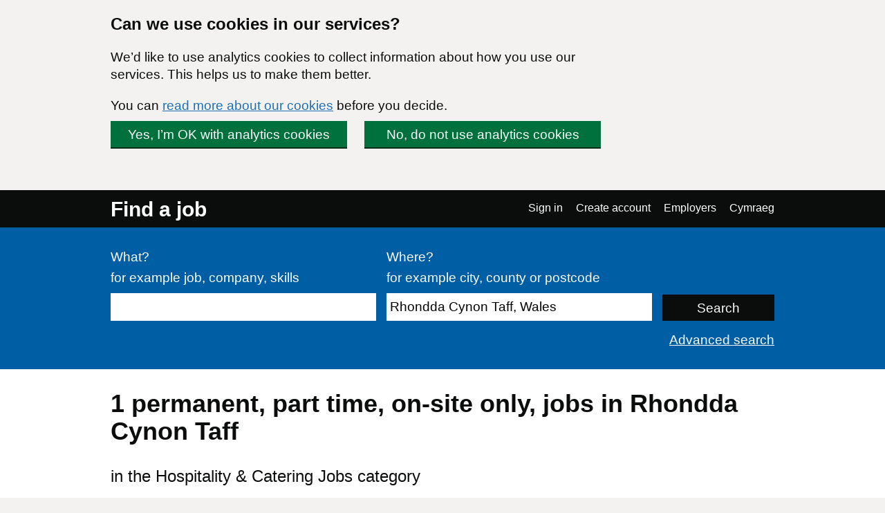

--- FILE ---
content_type: text/html; charset=UTF-8
request_url: https://findajob.dwp.gov.uk/search?adv=1&cat=13&cti=part_time&cty=permanent&lang_code=en&loc=86481&remote=on_site_only&sb=date&sd=down
body_size: 6540
content:
<!DOCTYPE html>
<html lang="en">
    <head>
        <meta charset="utf-8"/>
        <title>1 Hospitality &amp; Catering Jobs in Rhondda Cynon Taff | Page 1 | Find a job</title>
        
        
                                <link rel="stylesheet" href="//static.findajob.dwp.gov.uk/dist/jobseeker/Jobseeker.bundle-6.2.33-vsn.css"/>
                <link rel="shortcut icon" href="//static.findajob.dwp.gov.uk/images/favicon.ico" type="image/x-icon"/>
        <meta name="viewport" content="width=device-width, initial-scale=1">
        <script>
dataLayer=[{'gtm.allowlist':['gaawc','gaawe','ua','cl','lcl','fsl','tl','jel','hl','v','c','ctv','e','dbg','d','f','j','smm','r','u','gas','remm','vis','evl','sdl','opt','k']}]
</script>
<!-- Google Tag Manager -->
<script>(function(w,d,s,l,i){w[l]=w[l]||[];w[l].push(
{'gtm.start': new Date().getTime(),event:'gtm.js'}
);var f=d.getElementsByTagName(s)[0],
j=d.createElement(s),dl=l!='dataLayer'?'&l='+l:'';j.async=true;j.src=
'https://www.googletagmanager.com/gtm.js?id='+i+dl;f.parentNode.insertBefore(j,f);
})(window,document,'script','dataLayer','GTM-MJXHHRC');</script>
<!-- End Google Tag Manager -->
        
                    <meta name="csrf_token" content="B+EJgXOlx6P3owCMPBXgzaK2BMgBj+68yE5/b9vZhNs=" />
        
    </head>
    <body class="govuk-template__body page_search">
        <!-- Google Tag Manager (noscript) -->
<noscript><iframe src="https://www.googletagmanager.com/ns.html?id=GTM-MJXHHRC"
height="0" width="0" style="display:none;visibility:hidden"></iframe></noscript>
<!-- End Google Tag Manager (noscript) -->


<div id="global-cookie-message" class="govuk-cookie-banner govuk-clearfix" role="region" aria-label="cookie banner" style="display: none;">
    <div id="cookie-message" class="govuk-cookie-banner__wrapper govuk-width-container" style="display: none;">
        <div class="govuk-grid-row">
            <div class="govuk-grid-column-three-quarters">
                <div class="govuk-cookie-banner__message">
                    <span class="govuk-heading-m">
                        Can we use cookies in our services?
                    </span>
                    <p class="govuk-body govuk-!-margin-bottom-4">
                        We’d like to use analytics cookies to collect information about how you use our services. This helps us to make them better.
                    </p>
                    <p class="govuk-body govuk-!-margin-bottom-4">
                        You can <a class="govuk-link" href="https://findajob.dwp.gov.uk/cookies.html" title="You can read more about our cookies before you decide.">read more about our cookies</a> before you decide.
                    </p>
                </div>
                <div class="govuk-cookie-banner__buttons">
                    <button id="show-accept" class="govuk-button2 govuk-button govuk-button--inline govuk-button-left">
                        Yes, I’m OK with analytics cookies
                    </button>
                    <button id="show-reject" class="govuk-button2 govuk-button govuk-button--inline">
                        No, do not use analytics cookies
                    </button>
                </div>
            </div>
        </div>
    </div>

    <div id="cookie-confirm" class="govuk-cookie-banner__confirmation govuk-width-container" tabindex="-1" style="display: none">
        <p class="govuk-body govuk-cookie-banner__confirmation-message govuk-!-margin-bottom-0">
            You’ve accepted analytics cookies. You can  <a class="govuk-link" href="https://findajob.dwp.gov.uk/cookies.html" title="You’ve accepted analytics cookies. You can  change your cookie settings at any time.">change your cookie settings</a> at any time.
        </p>
        <button id="hide-accept" class="govuk-cookie-banner__hide-button">
            Hide
        </button>
    </div>
    <div id="cookie-reject" class="govuk-cookie-banner__confirmation govuk-width-container" tabindex="-1" style="display: none">
        <p class="govuk-body govuk-cookie-banner__confirmation-message govuk-!-margin-bottom-0">
            You’ve rejected analytics cookies. You can  <a class="govuk-link" href="https://findajob.dwp.gov.uk/cookies.html" title="You’ve rejected analytics cookies. You can  change your cookie settings at any time.">change your cookie settings</a> at any time.
        </p>
        <button id="hide-reject" class="govuk-cookie-banner__hide-button">
            Hide
        </button>
    </div>
</div>

<div id="skiplink-container">
    <div>
        <a href="#main" class="govuk-skip-link">Skip to main content</a>
        <a href="#search_results" title="Skip to results" class="govuk-skip-link">Skip to results</a>        <a href="#pager" title="Skip to results page nav" class="govuk-skip-link">Skip to results page nav</a>    </div>
</div>
<header class="govuk-header">
    <div class="govuk-header-content">
        <div class="govuk-header-left">
            <a href="https://findajob.dwp.gov.uk" title="Go to the Find a job homepage" class="logo govuk-link">Find a job</a>
                    </div>
                <a href="#" class="govuk-header-auth-toggle" data-js="toggle-auth">Menu</a>
        <nav class="govuk-header-auth" aria-label="Navigation menu">
            <ul>
                <li><a class="govuk-link" href="https://findajob.dwp.gov.uk/search?adv=1&cat=13&cti=part_time&cty=permanent&lang_code=cy&loc=86481&remote=on_site_only&sb=date&sd=down" lang="cy">Cymraeg</a>
</li>
            </ul>
        </nav>
            </div>
</header>


<header class="hero" aria-label="Job search form">
    <div class="hero-content">
        <form action="https://findajob.dwp.gov.uk/search" method="get" name="search" role="search">
            <fieldset class="govuk-fieldset">
                <legend class="govuk-visually-hidden">
                    Search
                </legend>
                <div class="govuk-form-group">
                    <label class="govuk-label" for="what">
                        What?
                    </label>
                    <span class="govuk-hint">
                      for example job, company, skills
                    </span>
                    <input class="govuk-input" type="text" name="q" id="what" value=""/>
                </div>
                <div class="govuk-form-group">
                    <label class="govuk-label" for="where">
                        Where?
                    </label>
                    <span class="govuk-hint">
                        for example city, county or postcode
                    </span>
                    <input class="govuk-input" type="text" name="w" id="where" data-js="geosuggest" value="Rhondda Cynon Taff, Wales"/>
                </div>
                <input class="govuk-button hero-submit" type="submit" value="Search">
            </fieldset>
        </form>
        <div class="text-right govuk-body govuk-!-margin-bottom-0">
            <a class="govuk-link advance-link" href="https://findajob.dwp.gov.uk/advanced-search?w=Rhondda Cynon Taff, Wales">
                Advanced search
            </a>
        </div>
    </div>
</header>
<div class="govuk-width-container page">
            <main class="govuk-main-wrapper govuk-!-padding-top-0" id="main">
        
            <h1 class="govuk-heading-l govuk-!-margin-top-6">
            1 <span class="header-for-email-alerts">permanent, part time, on-site only,  jobs in Rhondda Cynon Taff</span>
        </h1>
        <div class="govuk-body-l adv-search-subheader header-for-email-alerts">
  in the Hospitality & Catering Jobs category
  </div>
                        <a href="#" class="filters-toggle govuk-button">
            Show filters
        </a>
        <div class="govuk-grid-row">
            <div class="govuk-grid-column-one-quarter column-filters">
                
<h2 class="govuk-heading-s govuk-!-margin-bottom-1 govuk-!-margin-top-3" id="filter_by_disability">
    <span class="govuk-visually-hidden">Filter by</span>
    Disability Confident
</h2>

<ul class="govuk-list" aria-labelledby="filter_by_disability">
                                                    <li>
                    <a class="govuk-link"
                       href="https://findajob.dwp.gov.uk/search?adv=1&cat=13&cti=part_time&cty=permanent&dc=1&lang_code=en&loc=86481&remote=on_site_only&sb=date&sd=down"
                       aria-label="Disability Confident - only show jobs from employers registered with this scheme">
                        <span class="govuk-visually-hidden">Filter by </span>
                        Disability Confident</a>
                    <span>
                        (0)
                    </span>
                </li>
                        </ul>


<h2 class="govuk-heading-s govuk-!-margin-bottom-1 govuk-!-margin-top-3" id="filter_by_remote_work">
    <span class="govuk-visually-hidden">Filter by</span>
    Remote working 
</h2>

<ul class="govuk-list" aria-labelledby="filter_by_remote_work">
                                                                    <li>
            <a class="govuk-link" href="https://findajob.dwp.gov.uk/search?adv=1&cat=13&cti=part_time&cty=permanent&lang_code=en&loc=86481&remote=on_site_and_in_the_field&sb=date&sd=down">
                <span class="govuk-visually-hidden">Filter by </span>On-site only</a>
            <span>
                (1)
            </span>
        </li>
            </ul>

    
<h2 class="govuk-heading-s govuk-!-margin-bottom-1 govuk-!-margin-top-3" id="filter_by_location">
    <span class="govuk-visually-hidden">Filter by</span>
    Location
</h2>
<ul class="govuk-list" aria-labelledby="filter_by_location"><li class="i1"><a class="govuk-link" href="https://findajob.dwp.gov.uk/search?adv=1&cat=13&cti=part_time&cty=permanent&lang_code=en&loc=86383&remote=on_site_only&sb=date&sd=down"><span class="govuk-visually-hidden">Filter by </span>UK</a> </li><li class="i2"><a class="govuk-link" href="https://findajob.dwp.gov.uk/search?adv=1&cat=13&cti=part_time&cty=permanent&lang_code=en&loc=86438&remote=on_site_only&sb=date&sd=down"><span class="govuk-visually-hidden">Filter by </span>Wales</a> </li><li class="i3"><strong>Rhondda Cynon Taff</strong> <span>(1)</span></li><li class="i4 na"><a class="govuk-link" href="https://findajob.dwp.gov.uk/search?adv=1&cat=13&cti=part_time&cty=permanent&lang_code=en&loc=78442&remote=on_site_only&sb=date&sd=down" title="1 jobs available in Tonypandy"><span class="govuk-visually-hidden">Filter by </span>Tonypandy</a> <span>(1)</span></li></ul>


<h2 class="govuk-heading-s govuk-!-margin-bottom-1 govuk-!-margin-top-3" id="filter_by_posting_date">
    <span class="govuk-visually-hidden">Filter by</span>
    Posting date
</h2>

<ul class="govuk-list" aria-labelledby="filter_by_posting_date">
                        <li>
                <a class="govuk-link" href="https://findajob.dwp.gov.uk/search?adv=1&cat=13&cti=part_time&cty=permanent&f=1&lang_code=en&loc=86481&remote=on_site_only&sb=date&sd=down">
                    <span class="govuk-visually-hidden">Filter by </span>Since yesterday                </a>
            </li>
                    <li>
                <a class="govuk-link" href="https://findajob.dwp.gov.uk/search?adv=1&cat=13&cti=part_time&cty=permanent&f=3&lang_code=en&loc=86481&remote=on_site_only&sb=date&sd=down">
                    <span class="govuk-visually-hidden">Filter by </span>Last 3 days                </a>
            </li>
                    <li>
                <a class="govuk-link" href="https://findajob.dwp.gov.uk/search?adv=1&cat=13&cti=part_time&cty=permanent&f=14&lang_code=en&loc=86481&remote=on_site_only&sb=date&sd=down">
                    <span class="govuk-visually-hidden">Filter by </span>Last 14 days                </a>
            </li>
                    <li>
                <a class="govuk-link" href="https://findajob.dwp.gov.uk/search?adv=1&cat=13&cti=part_time&cty=permanent&f=30&lang_code=en&loc=86481&remote=on_site_only&sb=date&sd=down">
                    <span class="govuk-visually-hidden">Filter by </span>Last 30 days                </a>
            </li>
            </ul>

<form action="https://findajob.dwp.gov.uk/search" method="get">
                <input type="hidden" name="w" value="Rhondda Cynon Taff, Wales"/>
                <input type="hidden" name="cat" value="13"/>
                <input type="hidden" name="cty" value="permanent"/>
                <input type="hidden" name="cti" value="part_time"/>
                        <input type="hidden" name="remote" value="on_site_only" />
    
    <fieldset class="govuk-fieldset govuk-!-margin-bottom-1 govuk-!-margin-top-3">
        <legend class="govuk-fieldset__legend govuk-fieldset__legend--s">
            <h2 class="govuk-fieldset__heading">
                <span class="govuk-visually-hidden">Filter by </span>
                Salary range
            </h2>
        </legend>
        <div class="govuk-form-group">
            <label for="sf" class="govuk-label">
                From:
            </label>
            <select id="sf" name="sf" class="govuk-select">
                <option value="">
                    -- no minimum salary --
                </option>
                                    <option value="10000" >
                        &pound;10,000
                    </option>
                                    <option value="20000" >
                        &pound;20,000
                    </option>
                                    <option value="30000" >
                        &pound;30,000
                    </option>
                                    <option value="40000" >
                        &pound;40,000
                    </option>
                                    <option value="50000" >
                        &pound;50,000
                    </option>
                                    <option value="75000" >
                        &pound;75,000
                    </option>
                                    <option value="100000" >
                        &pound;100,000
                    </option>
                            </select>
        </div>
        <div class="govuk-form-group">
            <label for="st" class="govuk-label">
                To:
            </label>
            <select id="st" name="st" class="govuk-select">
                <option value="">
                    -- no maximum salary --
                </option>
                                    <option value="10000" >
                        &pound;10,000
                    </option>
                                    <option value="20000" >
                        &pound;20,000
                    </option>
                                    <option value="30000" >
                        &pound;30,000
                    </option>
                                    <option value="40000" >
                        &pound;40,000
                    </option>
                                    <option value="50000" >
                        &pound;50,000
                    </option>
                                    <option value="75000" >
                        &pound;75,000
                    </option>
                                    <option value="100000" >
                        &pound;100,000
                    </option>
                            </select>
        </div>
    </fieldset>
    <div class="govuk-form-group">
        <input type="submit" value="Apply" class="govuk-button govuk-!-margin-bottom-1"/>
    </div>
</form>


<h2 class="govuk-heading-s govuk-!-margin-bottom-1 govuk-!-margin-top-3" id="filter_by_category">
    <span class="govuk-visually-hidden">Filter by</span>
    Category
</h2>

<ul class="govuk-list" aria-labelledby="filter_by_category">
                        <li class="s">
                <a class="x" href="https://findajob.dwp.gov.uk/search?adv=1&cti=part_time&cty=permanent&lang_code=en&loc=86481&remote=on_site_only&sb=date&sd=down"></a>
                <a class="govuk-link" href="https://findajob.dwp.gov.uk/search?adv=1&cti=part_time&cty=permanent&lang_code=en&loc=86481&remote=on_site_only&sb=date&sd=down">Hospitality & Catering Jobs</a>
            </li>
            </ul>


<h2 class="govuk-heading-s govuk-!-margin-bottom-1 govuk-!-margin-top-3" id="filter_by_contract_type">
    <span class="govuk-visually-hidden">Filter by</span>
    Contract type
</h2>

<ul class="govuk-list" aria-labelledby="filter_by_contract_type">
                        <li class="s">
                <a class="x" href="https://findajob.dwp.gov.uk/search?adv=1&cat=13&cti=part_time&lang_code=en&loc=86481&remote=on_site_only&sb=date&sd=down"></a>
                <a class="govuk-link" href="https://findajob.dwp.gov.uk/search?adv=1&cat=13&cti=part_time&lang_code=en&loc=86481&remote=on_site_only&sb=date&sd=down">Permanent</a>
            </li>
            </ul>


<h2 class="govuk-heading-s govuk-!-margin-bottom-1 govuk-!-margin-top-3" id="filter_by_hours">
    <span class="govuk-visually-hidden">Filter by</span>
    Hours
</h2>

<ul class="govuk-list" aria-labelledby="filter_by_hours">
                        <li class="s">
                <a class="x" href="https://findajob.dwp.gov.uk/search?adv=1&cat=13&cty=permanent&lang_code=en&loc=86481&remote=on_site_only&sb=date&sd=down"></a>
                <a class="govuk-link" href="https://findajob.dwp.gov.uk/search?adv=1&cat=13&cty=permanent&lang_code=en&loc=86481&remote=on_site_only&sb=date&sd=down">Part time</a>
            </li>
            </ul>

<p class="govuk-body share-search govuk-!-margin-top-6">
    <a class="govuk-link" href="mailto:?subject=Permanent%2C%20On-site%20only%2C%20jobs%20in%20Rhondda%20Cynon%20Taff%2C%20Wales%2C%20in%20the%20Hospitality%20%26%20Catering%20Jobs%20category%2C%20part%20time%20on%20Find%20a%20job&body=Hi%2C%0A%0AI%20thought%20you%20might%20want%20to%20view%20these%20Permanent%2C%20On-site%20only%2C%20jobs%20in%20Rhondda%20Cynon%20Taff%2C%20Wales%2C%20in%20the%20Hospitality%20%26%20Catering%20Jobs%20category%2C%20part%20time%20I%20found%20on%20Find%20a%20job.%0A%0ALink%3A%20https%3A%2F%2Ffindajob.dwp.gov.uk%2Fsearch%3Fadv%3D1%26cat%3D13%26cti%3Dpart_time%26cty%3Dpermanent%26lang_code%3Den%26loc%3D86481%26remote%3Don_site_only%26sb%3Ddate%26sd%3Ddown%0A%0AKind%20regards%2C" target="_blank">
        <i class="icon icon-email govuk-!-margin-right-1"></i>Share this search via email
    </a>
</p>

            </div>
            <div id="search_results" class="govuk-grid-column-three-quarters">
                <div class="email-alert-box">
    <div class="email-alert-signed-out">
        <p class="govuk-body govuk-!-margin-bottom-0"><strong><a data-intention="search" class="govuk-link-dark" href="https://findajob.dwp.gov.uk/sign-in?after_login=search%3Fadv%3D1%26cat%3D13%26cti%3Dpart_time%26cty%3Dpermanent%26lang_code%3Den%26loc%3D86481%26remote%3Don_site_only%26sb%3Ddate%26sd%3Ddown">Sign in now</a></strong> to create an email alert and receive the latest jobs for this search straight in your mailbox</p>
        <a href="https://findajob.dwp.gov.uk/sign-in?after_login=search%3Fadv%3D1%26cat%3D13%26cti%3Dpart_time%26cty%3Dpermanent%26lang_code%3Den%26loc%3D86481%26remote%3Don_site_only%26sb%3Ddate%26sd%3Ddown" data-cy="submit" data-intention="search" class="govuk-button govuk-!-margin-bottom-0">Sign in</a>
    </div>
</div>
                <form class="search-pos govuk-!-font-size-19">
    <fieldset class="govuk-fieldset">
      <legend class="search-pos-current">
        Results 1-1 of 1
      </legend>
      <div class="search-pos-sort">
          Show
          <label for="per_page" class="govuk-visually-hidden">Number of results per page</label>
          <select name="per_page" id="per_page" class="govuk-select">
                                <option value="%3Fadv%3D1%26cat%3D13%26cti%3Dpart_time%26cty%3Dpermanent%26lang_code%3Den%26loc%3D86481%26pp%3D10%26remote%3Don_site_only%26sb%3Ddate%26sd%3Ddown" selected="selected">
                      10
                  </option>
                                <option value="%3Fadv%3D1%26cat%3D13%26cti%3Dpart_time%26cty%3Dpermanent%26lang_code%3Den%26loc%3D86481%26pp%3D25%26remote%3Don_site_only%26sb%3Ddate%26sd%3Ddown" >
                      25
                  </option>
                                <option value="%3Fadv%3D1%26cat%3D13%26cti%3Dpart_time%26cty%3Dpermanent%26lang_code%3Den%26loc%3D86481%26pp%3D50%26remote%3Don_site_only%26sb%3Ddate%26sd%3Ddown" >
                      50
                  </option>
                        </select>
          per page and sort by
          <label for="sorting" class="govuk-visually-hidden">Order results by</label>
          <select name="sorting" id="sorting" class="govuk-select">
              
                  
              
              
              
                  
              
              <option value="%3Fadv%3D1%26cat%3D13%26cti%3Dpart_time%26cty%3Dpermanent%26lang_code%3Den%26loc%3D86481%26remote%3Don_site_only%26sb%3Ddate%26sd%3Ddown" selected="selected">Most recent</option>
              <option value="%3Fadv%3D1%26cat%3D13%26cti%3Dpart_time%26cty%3Dpermanent%26lang_code%3Den%26loc%3D86481%26remote%3Don_site_only%26sb%3Drelevance%26sd%3Ddown">Most relevant</option>
              <option value="%3Fadv%3D1%26cat%3D13%26cti%3Dpart_time%26cty%3Dpermanent%26lang_code%3Den%26loc%3D86481%26remote%3Don_site_only%26sb%3Dsalary%26sd%3Ddown">Highest salary</option>
              <option value="%3Fadv%3D1%26cat%3D13%26cti%3Dpart_time%26cty%3Dpermanent%26lang_code%3Den%26loc%3D86481%26remote%3Don_site_only%26sb%3Dsalary%26sd%3Dup">Lowest salary</option>
          </select>
      </div>
    </fieldset>
</form>
                                    <div class="search-result" data-aid="17753974">
                                                <h3 class="govuk-heading-s govuk-!-margin-top-4 govuk-!-margin-bottom-2">
                            <a class="govuk-link" href="https://findajob.dwp.gov.uk/details/17753974">
                                Part-time Cook in Residential Care Home
                            </a>
                        </h3>
                        <ul class="govuk-list search-result-details govuk-!-margin-bottom-2">
                            <li>
                                20 January 2026
                            </li>
                            <li>
                                <strong>Taliesin Residential Home Ltd</strong> - <span>CF40 2TU</span>
                            </li><li><strong>£12.21 per hour</strong></li>
<li class="govuk-tag govuk-tag--grey govuk-!-margin-right-1 govuk-!-margin-top-1 govuk-!-font-weight-regular job-tag-font-override">On-site only</li><li class="govuk-tag govuk-tag--grey govuk-!-margin-right-1 govuk-!-margin-top-1 govuk-!-font-weight-regular job-tag-font-override">Permanent</li><li class="govuk-tag govuk-tag--grey govuk-!-margin-right-1 govuk-!-margin-top-1 govuk-!-font-weight-regular job-tag-font-override">Part time</li>                        </ul>
                        <p class="govuk-body search-result-description">
                                                            Job Overview: 14 hours per week including every other weekend. We are seeking a skilled Cook to plan and provide nutritious meals to all residents on a daily basis, ensuring food provided is fresh and within budget. Ensure all health and safety and ...
                                                    </p>
                        <button class="favourite" data-js-favourite="17753974">
                            <span class="govuk-visually-hidden">Save Part-time Cook in Residential Care Home job to favourites</span>
                        </button>
                    </div>
                                
<div id="pager" class="pager">
    <div class="pager-controls">
                <ul class="pager-items">
                            <li>
                                            <strong>1</strong>
                                    </li>
                    </ul>
            </div>
</div>
            </div>
        </div>
        <script type="text/javascript">
        var uj_search_data = {
            sanitised_header : "permanent, part time, on-site only,  jobs in Rhondda Cynon Taff",
            full_title : "Permanent%2C%20On-site%20only%2C%20jobs%20in%20Rhondda%20Cynon%20Taff%2C%20Wales%2C%20in%20the%20Hospitality%20%26%20Catering%20Jobs%20category%2C%20part%20time",
            serialised : "%7B%22command%22%3A%5B%7B%22args%22%3A%22en%22%2C%22method%22%3A%22add_lang%22%2C%22type%22%3A%22%22%7D%2C%7B%22args%22%3A%22jobs%22%2C%22method%22%3A%22add_index%22%2C%22type%22%3A%22%22%7D%2C%7B%22args%22%3A%22%7B%5C%22field%5C%22%3A%5C%22location_id%5C%22%2C%5C%22value%5C%22%3A%5C%2286481%5C%22%7D%22%2C%22method%22%3A%22add_filter%22%2C%22type%22%3A%22HASH%22%7D%2C%7B%22args%22%3A%22%7B%5C%22field%5C%22%3A%5C%22category_id%5C%22%2C%5C%22value%5C%22%3A%5C%2213%5C%22%7D%22%2C%22method%22%3A%22add_filter%22%2C%22type%22%3A%22HASH%22%7D%2C%7B%22args%22%3A%22%7B%5C%22field%5C%22%3A%5C%22contract_type%5C%22%2C%5C%22value%5C%22%3A%5C%22permanent%5C%22%7D%22%2C%22method%22%3A%22add_filter%22%2C%22type%22%3A%22HASH%22%7D%2C%7B%22args%22%3A%22%7B%5C%22field%5C%22%3A%5C%22contract_time%5C%22%2C%5C%22value%5C%22%3A%5C%22part_time%5C%22%7D%22%2C%22method%22%3A%22add_filter%22%2C%22type%22%3A%22HASH%22%7D%2C%7B%22args%22%3A%22%7B%5C%22field%5C%22%3A%5C%22remote_work_model%5C%22%2C%5C%22value%5C%22%3A%5C%22on_site_only%5C%22%7D%22%2C%22method%22%3A%22add_filter%22%2C%22type%22%3A%22HASH%22%7D%5D%7D",
            url: "%3Fadv%3D1%26cat%3D13%26cti%3Dpart_time%26cty%3Dpermanent%26lang_code%3Den%26loc%3D86481%26remote%3Don_site_only%26sb%3Ddate%26sd%3Ddown"
        };
    </script>

    </main>
</div>
<footer class="govuk-footer group js-footer" id="footer">
    <div class="govuk-width-container ">
        <div class="govuk-footer__meta">
            <div class="govuk-footer__meta-item govuk-footer__meta-item--grow">
                <ul class="govuk-footer__inline-list">
                                        <li class="govuk-footer__inline-list-item">
                        <a class="govuk-footer__link" href="https://www.gov.uk/">
                            GOV.UK
                        </a>
                    </li>
                                        <li class="govuk-footer__inline-list-item">
                        <a class="govuk-footer__link" href="https://findajob.dwp.gov.uk/search?adv=1&cat=13&cti=part_time&cty=permanent&lang_code=cy&loc=86481&remote=on_site_only&sb=date&sd=down">
                            Cymraeg
                        </a>
                    </li>
                                        <li class="govuk-footer__inline-list-item">
                        <a class="govuk-footer__link" href="https://findajob.dwp.gov.uk/acceptable-use.html">
                            Acceptable use
                        </a>
                    </li>
                                        <li class="govuk-footer__inline-list-item">
                        <a class="govuk-footer__link" href="https://findajob.dwp.gov.uk/accessibility-statement.html">
                            Accessibility statement
                        </a>
                    </li>
                                        <li class="govuk-footer__inline-list-item">
                        <a class="govuk-footer__link" href="https://findajob.dwp.gov.uk/cookies.html">
                            Cookies
                        </a>
                    </li>
                                        <li class="govuk-footer__inline-list-item">
                        <a class="govuk-footer__link" href="https://findajob.dwp.gov.uk/privacy.html">
                            Privacy
                        </a>
                    </li>
                                        <li class="govuk-footer__inline-list-item">
                        <a class="govuk-footer__link" href="https://findajob.dwp.gov.uk/help-and-advice.html">
                            Help and advice
                        </a>
                    </li>
                                        <li class="govuk-footer__inline-list-item">
                        <a class="govuk-footer__link" href="https://findajob.dwp.gov.uk/contact-us">
                            Contact us
                        </a>
                    </li>
                                        <li class="govuk-footer__inline-list-item">
                        <a class="govuk-footer__link" href="https://www.safer-jobs.com/">
                            JobsAware
                        </a>
                    </li>
                                    </ul>
            </div>
            <div class="govuk-footer__meta-item copyright">
                <a class="govuk-footer__link govuk-footer__copyright-logo" href="https://www.nationalarchives.gov.uk/information-management/re-using-public-sector-information/uk-government-licensing-framework/crown-copyright/">&copy; Crown copyright</a>
            </div>
        </div>
    </div>
</footer>
<div
    id="inactivity-modal"
    aria-labelledby="inactivity-modal-title"
    aria-hidden="true"
    class="modal-container"
>
    <div class="modal-overlay" data-a11y-dialog-hide></div>
    <div class="modal-content" role="document">
        <h1 id="inactivity-modal-title" class="govuk-heading-l">You will be signed out soon</h1>
        <div class="govuk-body">
          <p>You will be signed out of your account if you do not do anything in the next <strong id="inactivity-timer"></strong>. This is to protect your account information. To stay logged in either move your mouse or click 'Continue'.</p>
        </div>
        <button
            type="button"
            class="govuk-button govuk-!-margin-bottom-0"
            data-a11y-dialog-hide
            aria-label="Continue"
        >
            Continue
        </button>
    </div>
</div>
<script>
    var uj_after_login = "eyJhbGciOiJIUzI1NiJ9.eyJ1cmwiOiJodHRwczovL2ZpbmRham9iLmR3cC5nb3YudWsvcG9zdF9sb2dpbiIsInRpbWVzdGFtcCI6MTc2OTM2NjE5OH0.E4TY0192zlM0inD30jpqDBoIfmnxH_aG_YEnOKyonBI";
    var path = {
        env : 'live',
        host: 'https://findajob.dwp.gov.uk',
        login : '/do_login',
        dyn_cached: '',
        st: '//static.findajob.dwp.gov.uk',
        cd: '.findajob.dwp.gov.uk',
        basename: '',
        support: '//support.findajob.dwp.gov.uk/support',
        timeOut : 900,
        employerStaticPages : false,
        lang_code : 'en'
    };
    var lang = {
        
            "FAJ:TITLE" : "Find a job",        
            "NAVBAR:SIGN_IN" : "Sign in",        
            "NAVBAR:CREATE_ACCOUNT" : "Create account",        
            "NAVBAR:JOBSEEKERS" : "Jobseekers",        
            "NAVBAR:EMPLOYERS" : "Employers",        
            "NAVBAR:EMPLOYERS:SIGN_IN" : "Employer sign in",        
            "NAVBAR:EMPLOYERS:CREATE_ACCOUNT" : "Employer create account",        
            "NAVBAR:LOGGED_IN:WELCOME" : "Welcome %s",        
            "NAVBAR:LOGGED_IN:YOUR_ACCOUNT" : "Your account",        
            "NAVBAR:LOGGED_IN:SIGN_OUT" : "Sign out",        
            "NAVBAR:LOGGED_IN:EMPLOYERS" : "Employers",        
            "FAJ:INACTIVITY:WARNING" : "You are about to be logged out due to inactivity. Press any key to remain signed in.",        
            "FAJ:ERROR" : "Error:",        
            "FAJ:ERROR:SUMMARY:TITLE" : "There is a problem",                
            "PAGE:SEARCH:FILTERS:SHOW" : "Show filters",        
            "PAGE:SEARCH:FILTERS:HIDE" : "Hide filters",        
            "PAGE:SEARCH:ALERT_BOX:CREATE" : "Receive a daily email alert with the latest %s",        
            "PAGE:SEARCH:ALERT_BOX:CREATE:GENERIC" : "Receive a daily email alert with the latest jobs for this search.",        
            "PAGE:SEARCH:ALERT_BOX:CREATE:BUTTON" : "Create an email alert",        
            "PAGE:SEARCH:ALERT_BOX:SUCCESS" : "A new jobs alert for %s has been created and emails will be sent to %s. You will start to receive alerts every day we find new ads that match your request.",        
            "PAGE:SEARCH:ALERT_BOX:SUCCESS:GENERIC" : "A new jobs alert has been created and emails will be sent to %s. You will start to receive alerts every day we find new ads that match your request.",        
            "PAGE:SEARCH:ALERT_BOX:ERROR:1" : "An error occurred when creating an email alert.",        
            "PAGE:SEARCH:ALERT_BOX:ERROR:2" : "Please refresh this page and try again. If this error persists please %scontact us%s.",        
            "PAGE:DETAILS:RHS:LINK:SAVE" : "Save to favourites",        
            "PAGE:DETAILS:RHS:LINK:UNSAVE" : "Added as a Favourite ",                "TITLE":"Find a job"
    };
</script>
<script src="//static.findajob.dwp.gov.uk/js/jquery.min.3.5.1.js"></script>
<script src="//static.findajob.dwp.gov.uk/js/jquery.autocomplete.js"></script>
<script src="//static.findajob.dwp.gov.uk/dist/jobseeker/Jobseeker.bundle-6.2.33-vsn.js"></script>
<!--2026-Jan-25 18:36:38-->
</body></html>
